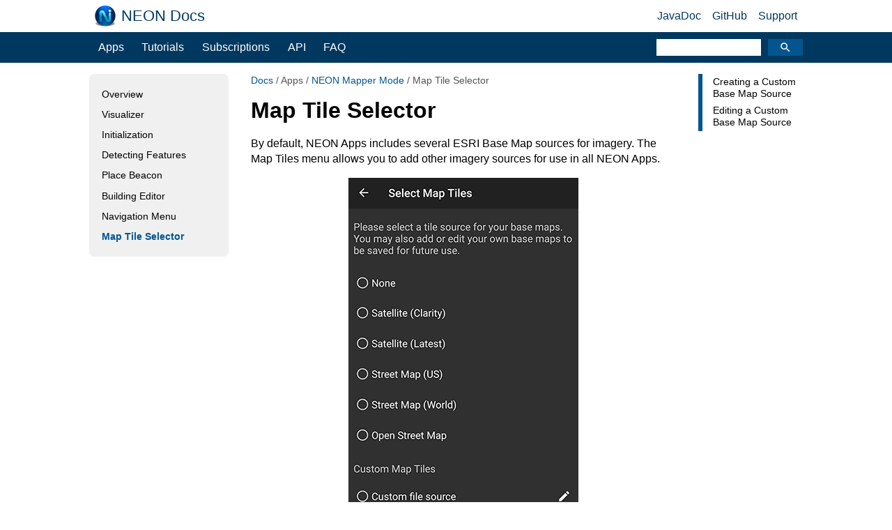

--- FILE ---
content_type: text/html
request_url: https://docs.trxsystems.com/mapper-mode/tile-selector/
body_size: 3734
content:
<!DOCTYPE html>
<html lang="en">

<head>
    <meta charset="utf-8">
    <meta http-equiv="X-UA-Compatible" content="IE=edge">
    <meta name="viewport" content="width=device-width, initial-scale=1">

    
        <title>Map Tile Selector | NEON Docs</title>
    
	
    <link rel="stylesheet" href="https://fonts.googleapis.com/icon?family=Material+Icons">
    <link rel="stylesheet" href="/assets/css/main.css">
</head>

<body>

    <div>
        <div class="wrapper">
            <div class="header">
                <div class="logo">
                    <img src="/assets/img/logo.png" alt="logo">
                    <a href="/">NEON Docs</a>
                </div>      
                <nav class="links">
                    <a href="/javadoc">JavaDoc</a>
                    <a href="https://github.com/trxsystems">GitHub</a>
                    <a href="https://support.trxsystems.com">Support</a>
                </nav>
            </div>
        </div>
    </div>

    <div class="section-nav-container">
        <div class="section-wrapper">
            <nav class="section-nav">
                

                    

                    
         
                    

                        <button data-toggle="collapse" data-target="section-1" class="section-title">Apps</button>

                    

                

                    

                    
         
                    

                        <button data-toggle="collapse" data-target="section-2" class="section-title">Tutorials</button>

                    

                

                    

                    
         
                    

                        <form>
                            <button type="submit" formaction="/subscription/">Subscriptions</button>
                        </form>

                    

                

                    

                    
         
                    

                        <button data-toggle="collapse" data-target="section-4" class="section-title">API</button>

                    

                

                    

                    
         
                    

                        <form>
                            <button type="submit" formaction="/faq/">FAQ</button>
                        </form>

                    

                

            </nav>
            
            <div class="section-search">
                <form id="searchQueryForm">
                    <input class="search-input" name="searchQuery" type="search">
                    <div id="submitButton" class="icon unselectable"><i class="material-icons" style="font-size:18px; color:white;">search</i></div>
                </form>
            </div>

            <div class="resultwrapper" id="pop">
                <div class="resultpop">
                    <a id="close" href="/">Close</a>
                    <hr></hr>
                    <div id="searchcontainer"></div>
                </div>
            </div>
            
        </div>
    </div>

    
        <div id="section-1" class="page-nav-container">
            <div class="wrapper">
                <div class="page-nav">
                    
                        
                            <a href="/signal-mapper/">NEON Signal Mapper</a>
                        
                    
                        
                            <a href="/personnel-tracker/">NEON PT PRO</a>
                        
                    
                        
                            <a href="/personnel-tracker-mil/">NEON PT MIL</a>
                        
                    
                        
                            <a href="/mapper-mode/">NEON Mapper Mode</a>
                        
                    
                        
                            <a href="/command/">NEON Command</a>
                        
                    
                </div>
            </div>
        </div>
    
        <div id="section-2" class="page-nav-container">
            <div class="wrapper">
                <div class="page-nav">
                    
                        
                            <a href="/quick-start/">Quick Start</a>
                        
                    
                        
                            <a href="/tutorials/">General Tutorials</a>
                        
                    
                </div>
            </div>
        </div>
    
        <div id="section-3" class="page-nav-container">
            <div class="wrapper">
                <div class="page-nav">
                    
                </div>
            </div>
        </div>
    
        <div id="section-4" class="page-nav-container">
            <div class="wrapper">
                <div class="page-nav">
                    
                        
                            <a href="/android-api/">Android API</a>
                        
                    
                        
                            <a href="/android-api-tutorial/">Tutorial</a>
                        
                    
                </div>
            </div>
        </div>
    
        <div id="section-5" class="page-nav-container">
            <div class="wrapper">
                <div class="page-nav">
                    
                </div>
            </div>
        </div>
    

    <div class="body-flex">
        <div class="wrapper">
            <main class="primary-content-flex">
    <nav class="sidebar-nav">
        <ul>
            
            

            <li><a  href="/mapper-mode">Overview</a></li>

            
                
                
            
                
                
            
                
                
            
                
                
            
                
                
            
                
                
            
                
                
            
                
                
            
                
                
            
                
                
            
                
                
            
                
                
            
                
                
            
                
                
            
                
                
            
                
                
            
                
                
            
                
                
            
                
                
            
                
                
            
                
                
            
                
                
            
                
                
            
                
                
                    <li><a  href="/mapper-mode/visualizer/">Visualizer</a></li>
                
            
                
                
            
                
                
            
                
                
            
                
                
            
                
                
            
                
                
            
                
                
            
                
                
            
                
                
            
                
                
            
                
                
            
                
                
            
                
                
            
                
                
            
                
                
            
                
                
                    <li><a  href="/mapper-mode/initialization/">Initialization</a></li>
                
            
                
                
            
                
                
            
                
                
            
                
                
                    <li><a  href="/mapper-mode/mapper-bar/">Detecting Features</a></li>
                
            
                
                
            
                
                
            
                
                
            
                
                
            
                
                
            
                
                
            
                
                
            
                
                
            
                
                
            
                
                
            
                
                
            
                
                
            
                
                
            
                
                
            
                
                
            
                
                
            
                
                
                    <li><a  href="/mapper-mode/place-beacon/">Place Beacon</a></li>
                
            
                
                
            
                
                
            
                
                
            
                
                
            
                
                
            
                
                
                    <li><a  href="/mapper-mode/building-editor/">Building Editor</a></li>
                
            
                
                
            
                
                
            
                
                
            
                
                
            
                
                
            
                
                
            
                
                
            
                
                
            
                
                
            
                
                
                    <li><a  href="/mapper-mode/menu/">Navigation Menu</a></li>
                
            
                
                
            
                
                
            
                
                
            
                
                
            
                
                
            
                
                
            
                
                
            
                
                
                    <li><a class="active"  href="/mapper-mode/tile-selector/">Map Tile Selector</a></li>
                
            
                
                
            
                
                
            
                
                
            
                
                
            
                
                
            
                
                
            
                
                
            
                
                
            
                
                
            
                
                
            
                
                
            
                
                
            
                
                
            
                
                
            
                
                
            
                
                
            
                
                
            
                
                
            
                
                
            
                
                
            
                
                
            
                
                
            
                
                
            
                
                
            
                
                
            
                
                
            
                
                
            
                
                
            
                
                
            
                
                
            
                
                
            
                
                
            
                
                
            
                
                
            
                
                
            
                
                
            
                
                
            
        </ul>
    </nav>

    <article class="article">

        <nav class="breadcrumbs">
            

    

        
            
            
            
            
            

            

        
    
    

        
            
            
            
            
            

            

        
    
    

        
            
            
            
            
            

            

        
    
    

        
            
            
            
            
            

            

                <ul>
                    <li><a href="/">Docs</a></li>
                    <li>Apps</li>
                    <li><a href="/mapper-mode/">NEON Mapper Mode</a></li>
                    <li>Map Tile Selector</li>
                </ul>

            

        
    
    

        
            
            
            
            
            

            

        
    
    



    

        
            
            
            
            
            

            

        
    
    

        
            
            
            
            
            

            

        
    
    



    



    

        
            
            
            
            
            

            

        
    
    

        
            
            
            
            
            

            

        
    
    



    



        </nav>
  
        <h1 class="post-title">Map Tile Selector</h1>
        <p>By default, NEON Apps includes several ESRI Base Map sources for imagery.  The Map Tiles menu allows you to add other imagery sources for use in all NEON Apps.</p>

<p><img src="/assets/img/personnel-tracker/tile-selector.png" alt="Manage Base Maps" /></p>

<h2 id="creating-a-custom-base-map-source">Creating a Custom Base Map Source</h2>

<p>To create a new base map source, click the “Add Tile Source” button on the bottom.  This will bring up the Tile Source Edit Dialog.</p>

<p><img src="/assets/img/personnel-tracker/tile-editor.png" alt="Add New Tile Source" /></p>

<p>Here, the display name of the Tile Source must be set, as well as the information on where the base map tiles come from.</p>

<p>There are two types of Tile Sources:</p>
<ol>
  <li>Web - A Webserver hosting a TMS Tile Server</li>
  <li>File - A directory on your phone containing tiled image files</li>
</ol>

<p>For Web and File Sources, a “placeholder” URL is generally required. The special tokens “{x}” “{y}” and “{z}” will be replaced when querying the URL with the TMS tile coordinates of the area desired.</p>

<p>For examples, here are the tile URLs used in the default tile sources built into the NEON Command software:</p>
<ul>
  <li>https://clarity.maptiles.arcgis.com/ArcGIS/rest/services/World_Imagery/MapServer/tile/{z}/{y}/{x}</li>
  <li>https://server.arcgisonline.com/ArcGIS/rest/services/World_Imagery/MapServer/tile/{z}/{y}/{x}</li>
  <li>https://server.arcgisonline.com/ArcGIS/rest/services/World_Street_Map/MapServer/tile/{z}/{y}/{x}</li>
  <li>https://stamen-tiles.a.ssl.fastly.net/terrain/{z}/{x}/{y}.jpg</li>
</ul>

<h2 id="editing-a-custom-base-map-source">Editing a Custom Base Map Source</h2>

<p>You can edit or delete an existing custom tile source by clicking on the pencil icon on the right of the tile source.</p>

<blockquote>
  <p><strong>NOTE:</strong> You can only edit and delete Custom Tile sources.</p>
</blockquote>

    </article>

    

    <nav class="toc-nav">
        <ul>
  <li><a href="#creating-a-custom-base-map-source">Creating a Custom Base Map Source</a></li>
  <li><a href="#editing-a-custom-base-map-source">Editing a Custom Base Map Source</a></li>
</ul>
    </nav>

    

</main>

        </div>
    </div>

    <footer>
        <div class="wrapper">
            &copy; 2023 TRX Systems, Inc.
        </div>
    </footer>

    <script src="https://code.jquery.com/jquery-3.6.1.min.js" integrity="sha256-o88AwQnZB+VDvE9tvIXrMQaPlFFSUTR+nldQm1LuPXQ=" crossorigin="anonymous"></script>
    <script src="/assets/js/default.js"></script>
    <script src="/assets/js/search.js"></script>

    

</body>
</html>


--- FILE ---
content_type: text/css
request_url: https://docs.trxsystems.com/assets/css/main.css
body_size: 3561
content:
/*! normalize.css v8.0.0 | MIT License | github.com/necolas/normalize.css */html{line-height:1.15;-webkit-text-size-adjust:100%}body{margin:0}h1{font-size:2em;margin:0.67em 0}hr{box-sizing:content-box;height:0;overflow:visible}pre{font-family:monospace, monospace;font-size:1em}a{background-color:transparent}abbr[title]{border-bottom:none;text-decoration:underline;text-decoration:underline dotted}b,strong{font-weight:bolder}code,kbd,samp{font-family:monospace, monospace;font-size:1em}small{font-size:80%}sub,sup{font-size:75%;line-height:0;position:relative;vertical-align:baseline}sub{bottom:-0.25em}sup{top:-0.5em}img{border-style:none}button,input,optgroup,select,textarea{font-family:inherit;font-size:100%;line-height:1.15;margin:0}button,input{overflow:visible}button,select{text-transform:none}button,[type="button"],[type="reset"],[type="submit"]{-webkit-appearance:button}button::-moz-focus-inner,[type="button"]::-moz-focus-inner,[type="reset"]::-moz-focus-inner,[type="submit"]::-moz-focus-inner{border-style:none;padding:0}button:-moz-focusring,[type="button"]:-moz-focusring,[type="reset"]:-moz-focusring,[type="submit"]:-moz-focusring{outline:1px dotted ButtonText}fieldset{padding:0.35em 0.75em 0.625em}legend{box-sizing:border-box;color:inherit;display:table;max-width:100%;padding:0;white-space:normal}progress{vertical-align:baseline}textarea{overflow:auto}[type="checkbox"],[type="radio"]{box-sizing:border-box;padding:0}[type="number"]::-webkit-inner-spin-button,[type="number"]::-webkit-outer-spin-button{height:auto}[type="search"]{-webkit-appearance:textfield;outline-offset:-2px}[type="search"]::-webkit-search-decoration{-webkit-appearance:none}::-webkit-file-upload-button{-webkit-appearance:button;font:inherit}details{display:block}summary{display:list-item}template{display:none}[hidden]{display:none}body{font-family:-apple-system, BlinkMacSystemFont, "Segoe UI", Roboto, Helvetica, Arial, sans-serif, "Apple Color Emoji", "Segoe UI Emoji", "Segoe UI Symbol";font-size:12pt;background-color:#fff;line-height:1.4em}h1,h2,h3,h4,h5,h6,p,blockquote,pre,ul,ol,dl,figure{margin-bottom:0.8em}ul :nth-child(1),ol :nth-child(1){margin-top:0.3em}li{margin-bottom:0.3em}li>ul,li>ol{margin-bottom:0}img{max-width:100%;display:block;margin-left:auto;margin-right:auto}iframe{max-width:100%;display:block;margin-left:auto;margin-right:auto}a{color:#04558F;text-decoration:none}a:hover{text-decoration:underline}blockquote{font-style:italic;color:#000;border-left:0.4em solid #000;margin:0;padding:0;padding-left:1em}table{text-align:left;width:100%;border-collapse:collapse;border:1px solid #DEE2E6}table tr:nth-child(even){background-color:#F2F2F2}table th,table td{padding:0.6em}table th{font-weight:normal;background-color:#01385F;color:#fff;border:1px solid #DEE2E6;border-bottom-color:#DEE2E6}table td{border:1px solid #DEE2E6}code{background-color:#272822;color:#f8f8f2;border-radius:0.3em;padding:0.05em 0.3em;margin:0 0.1em}pre{background-color:#272822;color:#f8f8f2;border-radius:0.5em;padding:1.2em;margin:0;max-width:100%;overflow-x:auto}pre>code{margin:0;padding:0}body{display:flex;flex-direction:column;min-height:100vh}.body-flex{flex:1}.primary-content{margin:1em 0}.primary-content-flex{display:inline-flex;width:100%;margin:1em 0}.wrapper{width:80%;margin-left:auto;margin-right:auto}@media only screen and (max-width: 1000px){.primary-content-flex{flex-direction:column}.wrapper{width:95%}}.header{display:flex;align-items:center;justify-content:space-between;padding:0.5em}@media only screen and (max-width: 1000px){.header{flex-direction:column}}footer{font-size:0.85em;padding:0.5em;text-align:center;background-color:#F0F0F0}.breadcrumbs ul{font-size:0.85em;color:#555;line-height:1.5;margin:0 0 1em 0;padding-left:0}.breadcrumbs ul li{display:inline;list-style-type:none;margin-left:0;white-space:nowrap}.breadcrumbs ul li:before{content:" / "}.breadcrumbs ul li:first-child:before{content:""}@media only screen and (max-width: 1000px){.breadcrumbs ul{margin-top:0.5em}}.landing-wrapper{display:flex;justify-content:center}.landing-product{flex:0 1 350px;display:flex;flex-direction:column;align-items:center;margin:1em;padding:1.2em;padding-top:0.8em;background-color:#fff;border:0.2em solid #E1E1E1;border-radius:0.6em}.landing-product h2{height:1.75em;text-align:center;margin-top:5px}.landing-product a{background-color:#01385F;color:#fff;width:100%;margin-top:0.8em;padding:0.5em 0;text-align:center;display:inline-block}.landing-product a:hover{background-color:#04558F;color:#fff;text-decoration:none}@media only screen and (max-width: 1000px){.landing-wrapper{flex-direction:column;align-items:center}}.links{display:flex;align-items:center}.links a{padding-left:1em;color:#01385F;text-decoration:none}.links a:first-child{padding-left:0}.links a:visited{color:#01385F}.links a:hover{text-decoration:underline}@media only screen and (max-width: 1000px){.links{margin:0.4em}}.logo{display:flex;align-items:center}.logo img{margin-right:0.5em}.logo a{font-size:1.35em;font-weight:300;text-decoration:none;color:#01385F}.logo a:visited{color:#01385F}.logo a:hover{color:#04558F}.logo .beta-tag{background-color:#04558F;color:#fff;margin-left:0.5em;display:inline;padding:.2em .4em .3em;font-size:0.75em;line-height:1;text-align:center;white-space:nowrap;vertical-align:baseline;border-radius:.25em}.page-nav-container{display:none;background-color:#04558F}.page-nav{display:flex;flex-wrap:wrap;flex-direction:row}.page-nav a{font-size:0.85em;box-sizing:border-box;padding:0.8em 1em;color:#fff;text-decoration:none}.page-nav a:hover{text-decoration:underline}@media only screen and (max-width: 1000px){.page-nav{flex-direction:column}}@media print{.page-nav{display:none !important}}.section-nav-container{background-color:#01385F}.section-wrapper{width:80%;margin-left:auto;margin-right:auto;display:flex;justify-content:space-between}.section-nav{display:flex;justify-content:center}.section-nav button{background-color:#01385F;border:none;box-sizing:border-box;padding:0.8em;color:#fff;text-decoration:none}.section-nav button:hover{text-decoration:underline}.section-nav button.tab{background-color:#04558F}@media only screen and (max-width: 1000px){.section-wrapper{flex-direction:column-reverse}}#searchQueryForm{display:flex;align-items:center}.section-search{display:flex;align-items:center;justify-content:center}.section-search td{padding:0px 0px 0px 0px;border-style:hidden !important}.search-input{box-sizing:border-box;border:0;border-radius:0;height:1.5em;width:150px}.icon{box-sizing:border-box;display:flex;align-items:center;justify-content:center;border:0;border-radius:0;background:#04558F;padding:0.3em 1em;margin-left:10px;height:1.5em}.icon:hover{background-color:#5a91ff}.unselectable{-webkit-touch-callout:none;-webkit-user-select:none;-khtml-user-select:none;-moz-user-select:none;-ms-user-select:none;user-select:none}.resultwrapper{position:absolute;width:100%;height:100%;top:0;left:0;display:none;background:rgba(255,255,255,0.5)}.resultpop{overflow:scroll;overflow-x:hidden;background-color:#fff;cursor:default;position:absolute;left:10%;right:10%;top:10%;bottom:10%;text-align:left;z-index:50;padding:30px 50px 30px 50px;box-shadow:0 4px 8px 0 rgba(0,0,0,0.2),0 6px 20px 0 rgba(0,0,0,0.19)}.resultpop hr{display:block;height:1px;border:0;border-top:1px solid #ccc;margin:1em 0;padding:0}.resultpop .searchlink{margin:5px 0px 5px 0px;font-size:14px}.resultpop .searchitem{padding-bottom:40px}.resultpop img{float:left;margin-right:10px}@media only screen and (max-width: 1000px){.section-search{padding:10px 0px 5px 0px;width:100%}.resultpop{left:5%;right:5%;top:5%;bottom:5%}}.sidebar-nav{padding-right:2em;min-width:200px}.sidebar-nav ul{font-size:0.9em;font-weight:500;border-radius:0.5em;background-color:#F0F0F0;margin:0;padding:1em 1em;list-style:none}.sidebar-nav ul li{margin:0;padding:0.25em}.sidebar-nav ul li a{color:#000;text-decoration:none}.sidebar-nav ul li a:hover{text-decoration:underline}.sidebar-nav ul li a.active{text-decoration:none;font-weight:600;color:#04558F}@media only screen and (max-width: 1000px){.sidebar-nav{padding-right:0;text-align:center}}@media print{.sidebar-nav{display:none !important}}.toc-nav{padding-left:2em;min-width:150px;max-width:150px;align-self:flex-start;position:sticky;top:1em}.toc-nav ul{font-size:0.9em;font-weight:500;border-left:0.4em solid #04558F;margin:0;padding-left:0.8em;list-style:none;line-height:1.2em}.toc-nav ul li{margin:0;padding:0.25em}.toc-nav ul li a{color:#000;text-decoration:none}.toc-nav ul li a:hover{text-decoration:underline}.toc-nav ul li a.active{text-decoration:none;font-weight:600;color:#04558F}@media only screen and (max-width: 1000px){.toc-nav{display:none}}@media print{.toc-nav{display:none !important}}.error{text-align:center}.error h1{font-size:4rem}.error p{font-size:1.5rem}.img-border{border:0.15em solid #ccc}.article{min-width:0;flex:1}.highlight pre{background-color:#272822}.highlight .hll{background-color:#272822}.highlight .c{color:#75715e}.highlight .err{color:#960050;background-color:#1e0010}.highlight .k{color:#66d9ef}.highlight .l{color:#ae81ff}.highlight .n{color:#f8f8f2}.highlight .o{color:#f92672}.highlight .p{color:#f8f8f2}.highlight .cm{color:#75715e}.highlight .cp{color:#75715e}.highlight .c1{color:#75715e}.highlight .cs{color:#75715e}.highlight .ge{font-style:italic}.highlight .gs{font-weight:bold}.highlight .kc{color:#66d9ef}.highlight .kd{color:#66d9ef}.highlight .kn{color:#f92672}.highlight .kp{color:#66d9ef}.highlight .kr{color:#66d9ef}.highlight .kt{color:#66d9ef}.highlight .ld{color:#e6db74}.highlight .m{color:#ae81ff}.highlight .s{color:#e6db74}.highlight .na{color:#a6e22e}.highlight .nb{color:#f8f8f2}.highlight .nc{color:#a6e22e}.highlight .no{color:#66d9ef}.highlight .nd{color:#a6e22e}.highlight .ni{color:#f8f8f2}.highlight .ne{color:#a6e22e}.highlight .nf{color:#a6e22e}.highlight .nl{color:#f8f8f2}.highlight .nn{color:#f8f8f2}.highlight .nx{color:#a6e22e}.highlight .py{color:#f8f8f2}.highlight .nt{color:#f92672}.highlight .nv{color:#f8f8f2}.highlight .ow{color:#f92672}.highlight .w{color:#f8f8f2}.highlight .mf{color:#ae81ff}.highlight .mh{color:#ae81ff}.highlight .mi{color:#ae81ff}.highlight .mo{color:#ae81ff}.highlight .sb{color:#e6db74}.highlight .sc{color:#e6db74}.highlight .sd{color:#e6db74}.highlight .s2{color:#e6db74}.highlight .se{color:#ae81ff}.highlight .sh{color:#e6db74}.highlight .si{color:#e6db74}.highlight .sx{color:#e6db74}.highlight .sr{color:#e6db74}.highlight .s1{color:#e6db74}.highlight .ss{color:#e6db74}.highlight .bp{color:#f8f8f2}.highlight .vc{color:#f8f8f2}.highlight .vg{color:#f8f8f2}.highlight .vi{color:#f8f8f2}.highlight .il{color:#ae81ff}.highlight .gu{color:#75715e}.highlight .gd{color:#f92672}.highlight .gi{color:#a6e22e}

/*# sourceMappingURL=main.css.map */

--- FILE ---
content_type: application/x-javascript
request_url: https://docs.trxsystems.com/assets/js/default.js
body_size: 833
content:
$("button[data-toggle='collapse']").each(function()
{
    var $this = $(this);

    $(this).on("click", function()
    {
        var speed = 300;
        
        var $prevTab = $("button.section-title.tab");
        var $prevTabRow = $("#" + $prevTab.data("target"));

        var $nextTab = $this;
        var $nextTabRow = $("#" + $nextTab.data("target"));

        var isSameTab = $prevTab.data("target") === $nextTab.data("target");
        
        if (!$prevTab.hasClass("tab"))
        {
            // open tab
            $nextTab.addClass("tab");
            $nextTabRow.slideDown(speed);
        }
        else if (isSameTab)
        {
            // close tab
            $prevTab.removeClass("tab");
            $prevTabRow.slideUp(speed);
        }
        else
        {
            // swap tab
            $prevTab.removeClass("tab");
            $nextTab.addClass("tab");
            $prevTabRow.slideUp("fast", function() { $nextTabRow.slideDown(speed) });
        }
    });
});

var scrollOffset = 75;
var $tocLinks = $('.toc-nav > ul > li > a');
var $tocSections = $($(".article h2").get().reverse());

var tocSection2tocLink = {};
$tocSections.each(function() {
    var id = $(this).attr('id');
    tocSection2tocLink[id] = $('.toc-nav > ul > li > a[href=\\#' + id + ']');
});

function highlightToc() {
    var scrollPosition = $(window).scrollTop();

    $tocLinks.removeClass('active');

    $tocSections.each(function() {
        var currentSection = $(this);
        var sectionTop = currentSection.offset().top;

        if (scrollPosition + scrollOffset >= sectionTop) {
            var $navigationLink = tocSection2tocLink[currentSection.attr('id')];
            if (!$navigationLink.hasClass('active'))          
                $navigationLink.addClass('active');

            return false;
        }
    });
}

$(window).scroll(highlightToc);

--- FILE ---
content_type: application/x-javascript
request_url: https://docs.trxsystems.com/assets/js/search.js
body_size: 1178
content:
$(document).ready(function () {

  $('#searchQueryForm').submit(startSearch);
  $('#submitButton').on('click', startSearch);

  $(document).keyup(function (e) {
    if (e.key === "Escape") { // escape key maps to keycode `27`
      close($('#pop'));
    }
  });

  $(window).on('popstate', function (event) {
    close($('#pop'));
  });

  $('.resultwrapper').on('click.hidePop', function (e) {
    if ($(e.target).hasClass('resultwrapper')) {
      close($('#pop'));
    }
  });

  $('#close').on('click', function () {
    close($('#pop'));
    return false;
  });
});

function close(e) {
  if (e.hasClass('opened')) {
    enableScroll();
    e.fadeOut('fast', function () {
      e.removeClass('opened');
    });
  }
}

function open(e) {
  if (!e.hasClass('opened')) {
    disableScroll();
    e.fadeIn('fast', function () {
      e.addClass('opened');
    });
  }
}

function startSearch() {
  var query = $('[name="searchQuery"]').val();
  if (query.length > 0) {
    sendSearchRequest(query);
  }
  return false;
}

function disableScroll()
{
    var html = jQuery('html');
    html.data('previous-overflow', html.css('overflow'));
    html.css('overflow', 'hidden');
}

function enableScroll()
{
    var html = jQuery('html');
    html.css('overflow', html.data('previous-overflow'));
}

function sendSearchRequest(query) {
  $('#searchcontainer').html("");

  $.ajax({
    type: "GET",
    async: true,
    url: 'https://www.googleapis.com/customsearch/v1/siterestrict?cx=012792190755137309649%3Af8ozrbcvmuw&key=AIzaSyDdjx0LK4aMe-HdKQwPHdQySmu6xFXPvCI&q=' + query,
    contentType: "application/json",
    dataType: 'json',
    complete: function () {
      $('[name="searchQuery"]').blur();
      open($('#pop'));
    },
    success: function (data) {
      if (data.queries.request[0].totalResults > 0) {
        data.items.forEach(result => {
          var snippet = result.htmlSnippet.replace('<br>', '');
          $('#searchcontainer').append('<div class="searchitem"><a href="' + result.link + '">' + result.htmlTitle + '</a><br><span class="searchlink">' + result.link + '</span><br>' + snippet + '</div>');
        });
      } else {
        $('#searchcontainer').html("No results found");
      }
    },
    error: function () {
      $('#searchcontainer').html("No results found");
    }
  })
};
